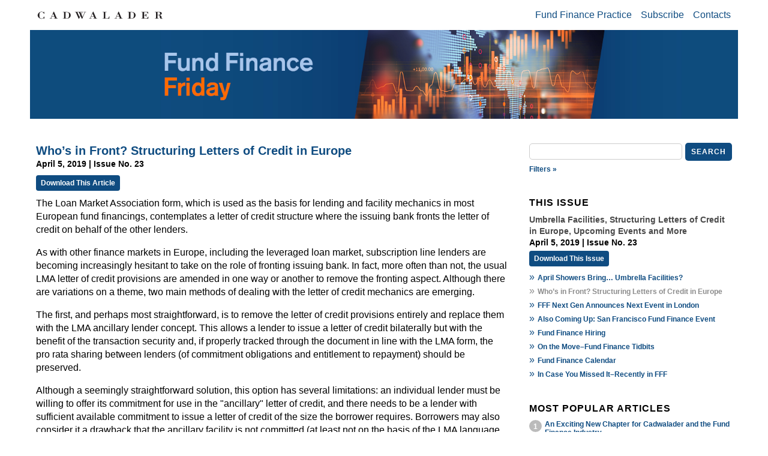

--- FILE ---
content_type: text/html; charset=UTF-8
request_url: https://www.cadwalader.com/fund-finance-friday/?eid=200&nid=30
body_size: 56802
content:
<!DOCTYPE html PUBLIC "-//W3C//DTD XHTML 1.0 Transitional//EN"
        "http://www.w3.org/TR/xhtml1/DTD/xhtml1-transitional.dtd">
<html xmlns="http://www.w3.org/1999/xhtml" lang="en">
<head>
    <link rel="icon" type="image/x-icon" href="/img/favicon/favicon.ico">
    <meta http-equiv="Content-Type" content="text/html; charset=utf-8"/>
    <meta name="viewport" content="width=device-width, initial-scale=1.0, user-scalable=yes">
    <meta http-equiv="Cache-Control" content="no-store"/>
    <link rel="stylesheet" type="text/css"
          href="https://www.cadwalader.com/fund-finance-friday/includes/responsive.css?rnd=927">
    <link rel="stylesheet" type="text/css"
          href="https://www.cadwalader.com/fund-finance-friday/includes/jquery-ui-1.13.2/jquery-ui.css?rnd=83">
    <script type="text/javascript" src="https://www.cadwalader.com/fund-finance-friday/includes/jquery-3.7.1.min.js"></script>
    <script type="text/javascript" src="https://www.cadwalader.com/fund-finance-friday/includes/jquery-ui-1.13.2/jquery-ui.js"></script>
    <script type="text/javascript" src="https://www.cadwalader.com/fund-finance-friday/includes/jquery.stickybits.js"></script>
    <script type="text/javascript" src="https://www.cadwalader.com/fund-finance-friday/includes/script.js"></script>
    <title>Who’s in Front? Structuring Letters of Credit in Europe | April 5, 2019 | Issue No. 23 | Fund Finance Friday</title>
</head>
<body>
<div class="container">
    <div class="floatingBar ">
        <div class="toolbar">
            <a href="https://www.cadwalader.com" target="_blank"
               class="CWTLogoLink ">
                <img src="https://www.cadwalader.com/fund-finance-friday/images/CWT-S.svg" class="CWTlogoImg" alt="Cadwalader Logo"/></a>
            <div id="homeButton" class="homeButton pdfcrowd-remove fadedOut">
                <a href="https://www.cadwalader.com/fund-finance-friday/index.php" target="_self" alt="Home"><img
                            src="https://www.cadwalader.com/fund-finance-friday/images/home_24dp_1F1F1F_FILL0_wght300_GRAD0_opsz24-DarkBlue.svg"
                            class="smalllogoImg"
                            alt="Home image"
                            onmouseover="this.src='https://www.cadwalader.com/fund-finance-friday/images/home_24dp_1F1F1F_FILL0_wght300_GRAD0_opsz24-Blue.svg';"
                            onmouseout="this.src='https://www.cadwalader.com/fund-finance-friday/images/home_24dp_1F1F1F_FILL0_wght300_GRAD0_opsz24-DarkBlue.svg';"/></a>
            </div>
            <div class="menuElementsContainer pdfcrowd-remove">
                <div id="menuButton" class="menuButton pdfcrowd-remove">MENU
                    <div class="popupMenu">
                        <ul>
                            <li><a href="https://www.cadwalader.com/practice/fund-finance" target="_blank">Fund
                                    Finance Practice</a></li>
                            <li>
                                <a href="mailto:fund-finance-friday@cwt.com?subject=Please subscribe me to Fund Finance Friday&body=Thanks for subscribing! We would appreciate it if you would include your email signature or basic contact information. –Fund Finance Friday">Subscribe</a>
                            </li>
                            <li><a href="https://www.cadwalader.com/fund-finance-friday/contacts.php" target="_self">Contacts</a></li>
                        </ul>
                    </div>
                </div>
                <div class="popupBackground pdfcrowd-remove"></div>
                <div class="menuContainer pdfcrowd-remove">
                    <ul>
                        <li><a href="https://www.cadwalader.com/practice/fund-finance" target="_blank">Fund Finance
                                Practice</a></li>
                        <li>
                            <a href="mailto:fund-finance-friday@cwt.com?subject=Please subscribe me to Fund Finance Friday&body=Thanks for subscribing!%0d%0a%0d%0aWe would appreciate it if you would include your email signature or basic contact information.%0d%0a–Fund Finance Friday">Subscribe</a>
                        </li>
                        <li><a href="https://www.cadwalader.com/fund-finance-friday/contacts.php" target="_self">Contacts</a></li>
                    </ul>
                </div>
            </div>
            <div class="topSearchBarContainer pdfcrowd-remove fadedOut">
                <form name="searchForm" id="SearchForm">
                    <div class="searchBoxContainer">
                        <div class="filterIcon">Filters »</div>
                        <input type="hidden" name="meta" value="">
                        <input type="text" name="search" class="searchBox" value=""
                               placeholder="">
                        <!--                    <img src="./images/searchIcon.jpg" class="searchIcon" onclick="$('#sideSearchForm').submit();">-->
                        <div class="searchButton">Search</div>
                    </div>

                    <div class="addFilterSelectionContainer top hidden">

                        <div class="searchSection">Categories</div>
                        <div class="metadataNameContainer">
                                                            <div class="metadataName "
                                     categoryid="4" title="Click to Add/Remove">
                                    Fund Finance Hiring                                </div>
                                                            <div class="metadataName "
                                     categoryid="6" title="Click to Add/Remove">
                                    Industry Conversations                                </div>
                                                            <div class="metadataName "
                                     categoryid="3" title="Click to Add/Remove">
                                    On the Move                                </div>
                                                            <div class="metadataName "
                                     categoryid="1" title="Click to Add/Remove">
                                    Outside the Lines                                </div>
                                                            <div class="metadataName "
                                     categoryid="2" title="Click to Add/Remove">
                                    Player Profile                                </div>
                                                    </div>
                        <div class="searchSection">Date</div>
                        <div class="dateRange">
                            <input type="text" id="topFrom" class="dateSelector"
                                   value="" name="from" placeholder="Start">
                            <input type="text" id="topTo" class="dateSelector" value=""
                                   name="to" placeholder="End">
                        </div>
                        <div class="searchSection">Contributor</div>
                        <div class="contributors">
                            <select class="contributorSelect" name="contributor">
                                <option value="">None</option>
                                <option value="95">Anderson, Hugh</option><option value="145">Bagby, Ingrid </option><option value="212">Ballard, Jordan</option><option value="125">Barreras, Bryan </option><option value="225">Bartlett, Maurine</option><option value="132">Barton , Caroline </option><option value="116">Batterson, Angie </option><option value="184">Beach, Joseph</option><option value="90">Bolingbroke , Michelle</option><option value="140">Borgeson, Kathryn</option><option value="190">Botting, Alexander</option><option value="135">Boyle, Finnbahr </option><option value="205">Brose, Jon</option><option value="46">Bruno, Chelsea</option><option value="149">Bumgardner, Susan</option><option value="143">Byrne-Leitch, Jonathan</option><option value="49">Calves, Patrick </option><option value="64">Castellanos, Kristin</option><option value="74">Cheng, Fiona </option><option value="115">Chung, Danyeale </option><option value="44">Clardy , Katie</option><option value="195">Collins, Alexander</option><option value="6">Cross, Jeremy</option><option value="223">Culver, Kayla</option><option value="118">Damianova , Assia</option><option value="126">Davies, Spencer </option><option value="158">de Wet, Johan </option><option value="155">Dennis, Morgan</option><option value="194">Dillon, Ian</option><option value="185">Donnelly, John</option><option value="217">Dunmore, Lydia</option><option value="199">Dunphy, Shereagh</option><option value="82">D’Angelo, Dr. Nuncio</option><option value="94">Edelboim, Leah</option><option value="119">Farquhar, Sarah</option><option value="92">Fischer, Doug </option><option value="5">Flaherty, Ashley</option><option value="121">Flaherty, Ashley</option><option value="218">Foote, Patrick</option><option value="50">Foster, Brian</option><option value="31">Frazier, James</option><option value="112">Galletly, Sara</option><option value="85">Galvin, Turlough</option><option value="80">Gaudin , James</option><option value="75">Gay, Iulia</option><option value="114">Gee, Ryan</option><option value="159">Gilkes, Philippa</option><option value="131">Gonzalez , Michael </option><option value="87">Hajili, Amira</option><option value="147">Hays, Evan</option><option value="81">Healy, Daniel</option><option value="128">Healy, Daniel</option><option value="98">Heinicke, James</option><option value="123">Hessel, Jason</option><option value="8">Hicks, Tim</option><option value="207">Hobden , Ben</option><option value="177">Horn, Christopher</option><option value="113">Howie, Finn</option><option value="103">Hubbard, Michael</option><option value="73">James, Ben</option><option value="76">Jimenez Lunz, Michel</option><option value="133">Johnson, Michael</option><option value="56">Johnston, Jeff</option><option value="196">Jones, Bronwen</option><option value="129">Jubin, Gregg </option><option value="171">Kalani, Osho</option><option value="203">Kapellidis, Stefanos</option><option value="178">Karp, Andrew</option><option value="105">Kaup , Anastasia</option><option value="86">Keating, Alan </option><option value="170">Kettmer, Brian</option><option value="152">Kinnes, Andrew</option><option value="216">Kinsley, James</option><option value="154">Kurpis, Brian</option><option value="53">Kwei, Annabella</option><option value="220">Lagrange, Alastair </option><option value="107">Larson, Christian</option><option value="69">Last, Alex</option><option value="70">Lawrenson, Simon</option><option value="157">Leverone, Ryan B.</option><option value="18">Lindsay, Trent</option><option value="110">Loncar, Ivan</option><option value="198">Lynch, Conor</option><option value="163">Lynch, Kevin</option><option value="192">Lynch, Michael</option><option value="151">MacLeod, Roderick</option><option value="221">Maharaj, Ramesh</option><option value="97">Mansi, Richard</option><option value="167">Mansi, Richard</option><option value="4">Mascia, Michael</option><option value="71">Mbayi, Michael</option><option value="161">McBean, Siobhan</option><option value="38">McClean, Rob</option><option value="138">McDermott, Chris</option><option value="175">McDonnell, James</option><option value="22">McShane, Katie</option><option value="111">Meade, Daniel</option><option value="72">Mehmood, Jamie</option><option value="67">Meigh, Tina</option><option value="137">Miller, Farrah</option><option value="109">Miller, Jed</option><option value="7">Misson, Wes</option><option value="39">Mitra, Nick</option><option value="188">Molloy, Vanessa</option><option value="166">Molnar, Agnes</option><option value="96">Molnar, Dr. Agnes </option><option value="62">Montgomery, Chris</option><option value="224">Mulligan, Brian</option><option value="201">Murning, Douglas</option><option value="214">Murphy, Gearoid</option><option value="37">Murray, Paul</option><option value="99">Nader, Jad</option><option value="26">Nagle, Jeffrey</option><option value="66">Newell, Mike</option><option value="59">O'Connor, Michael </option><option value="25">Oosterhouse, Kurt </option><option value="84">O’Donovan, Donal </option><option value="197">O’Hanlon, Anthony</option><option value="83">O’Neill, Jodie </option><option value="47">Papa, Lana</option><option value="150">Patrick, Hamish</option><option value="20">Pelling, George</option><option value="27">Pierce, Kenneth R.</option><option value="91">Pilcher, Carla </option><option value="141">Polonsky, Joseph</option><option value="156">Polston, Tara</option><option value="211">Prentice, Alix</option><option value="43">Pullinger, Georgina</option><option value="165">Pullinger, Georgina</option><option value="55">Puri, Natasha</option><option value="176">Puri, Natasha</option><option value="206">Quinn, Pat</option><option value="209">Quirolo, David</option><option value="162">Rayner, Ben</option><option value="134">Ridge, Michelle</option><option value="52">Roman, Danielle</option><option value="215">Ryan, Triona</option><option value="54">Schult, Alexa</option><option value="181">Shiren, Nick</option><option value="164">Simpson, Alexandra</option><option value="204">Smith, Lincoln</option><option value="58">Smith, Rory </option><option value="182">Spanheimer, Nathan</option><option value="93">Stackhouse, Chad</option><option value="36">Stanton, Rachel</option><option value="17">Starr, Eric</option><option value="139">Stempler, Matthew</option><option value="60">Stenson, Derek</option><option value="120">Stewart, Mary-Carter </option><option value="179">Stewart, Olivia</option><option value="79">Stromfeld, Lary</option><option value="213">Tait, Lisa</option><option value="169">Talley, Clay</option><option value="51">Tan, Calvin</option><option value="78">Tedeschi, Chuck</option><option value="210">Tobias, Daniel</option><option value="187">Tunstall, Mercedes Kelley</option><option value="100">Tuohy, Tommy </option><option value="10">van Heerden, Chris</option><option value="122">Velez, Karina</option><option value="174">Vojtko, Martin</option><option value="101">von Finckenhagen, Catharina</option><option value="186">Walker, Skyler</option><option value="200">Wall, Liam</option><option value="193">Ward, Mary</option><option value="146">Waxman, Eric G. </option><option value="89">Wheelahan, Richard</option><option value="57">Wiese, Ian </option><option value="144">Winton, Appolina</option><option value="42">Wisdom, Anna-Lise</option><option value="68">Woodcock, Alexandra</option><option value="219">Woodcock, Alexandra</option><option value="202">Worth, Matt</option><option value="222">Worthington, Eric</option><option value="63">Zeidner , Joe</option><option value="191">Zonca, Massimiliano della </option>                            </select>
                        </div>
                        <div class="addFiltersTools">
                            <div class="button floatLeft filtersToolsClose">Close</div>
                            <div class="button floatLeft filterMetaDataClear">Clear</div>
                            <div class="button floatRight filterMetaDataApply">Apply</div>
                        </div>
                    </div>
                </form>
            </div>
        </div>
    </div>
    <div class="newsletterHeader ">
                    <a href="https://www.cadwalader.com/fund-finance-friday/index.php" target="_self">
                <img src="https://www.cadwalader.com/fund-finance-friday/images/25.0728.01-Web-Banner_Fund Finance Friday_772x200.jpg"
                     class="logoImg small" alt="Fund Finance Friday banner"/>
                <img src="https://www.cadwalader.com/fund-finance-friday/images/25.0728.01-Web-Banner_Fund Finance Friday_1200x200.jpg"
                     class="logoImg size-1200" alt="Fund Finance Friday banner"/>
                <img src="https://www.cadwalader.com/fund-finance-friday/images/25.0728.01-Web-Banner_Fund Finance Friday_1600x200.jpg"
                     class="logoImg big" alt="Fund Finance Friday banner"/>
            </a>
            </div>
    <div class="searchBarContainer pdfcrowd-remove">
        <form name="searchForm" id="SearchForm">
            <div>
                <input type="hidden" name="meta" value="">
                <input type="text" name="search" class="searchBox" value="" placeholder="">
                <!--                    <img src="./images/searchIcon.jpg" class="searchIcon">-->
                <div class="searchButton">Search</div>
            </div>
            <div>
                <div class="filterIcon">Filters »</div>
            </div>


            <div class="addFilterSelectionContainer middle hidden">

                <div class="searchSection">Categories</div>
                <div class="metadataNameContainer">
                                            <div class="metadataName "
                             categoryid="4" title="Click to Add/Remove">
                            Fund Finance Hiring                        </div>
                                            <div class="metadataName "
                             categoryid="6" title="Click to Add/Remove">
                            Industry Conversations                        </div>
                                            <div class="metadataName "
                             categoryid="3" title="Click to Add/Remove">
                            On the Move                        </div>
                                            <div class="metadataName "
                             categoryid="1" title="Click to Add/Remove">
                            Outside the Lines                        </div>
                                            <div class="metadataName "
                             categoryid="2" title="Click to Add/Remove">
                            Player Profile                        </div>
                                    </div>
                <div class="searchSection">Date</div>
                <div class="dateRange">
                    <input type="text" id="midFrom" class="dateSelector" value=""
                           name="from" placeholder="Start">
                    <input type="text" id="midTo" class="dateSelector" value="" name="to"
                           placeholder="End">
                </div>
                <div class="searchSection">Contributor</div>
                <div class="contributors">
                    <select class="contributorSelect" name="contributor">
                        <option value="">None</option>
                        <option value="95">Anderson, Hugh</option><option value="145">Bagby, Ingrid </option><option value="212">Ballard, Jordan</option><option value="125">Barreras, Bryan </option><option value="225">Bartlett, Maurine</option><option value="132">Barton , Caroline </option><option value="116">Batterson, Angie </option><option value="184">Beach, Joseph</option><option value="90">Bolingbroke , Michelle</option><option value="140">Borgeson, Kathryn</option><option value="190">Botting, Alexander</option><option value="135">Boyle, Finnbahr </option><option value="205">Brose, Jon</option><option value="46">Bruno, Chelsea</option><option value="149">Bumgardner, Susan</option><option value="143">Byrne-Leitch, Jonathan</option><option value="49">Calves, Patrick </option><option value="64">Castellanos, Kristin</option><option value="74">Cheng, Fiona </option><option value="115">Chung, Danyeale </option><option value="44">Clardy , Katie</option><option value="195">Collins, Alexander</option><option value="6">Cross, Jeremy</option><option value="223">Culver, Kayla</option><option value="118">Damianova , Assia</option><option value="126">Davies, Spencer </option><option value="158">de Wet, Johan </option><option value="155">Dennis, Morgan</option><option value="194">Dillon, Ian</option><option value="185">Donnelly, John</option><option value="217">Dunmore, Lydia</option><option value="199">Dunphy, Shereagh</option><option value="82">D’Angelo, Dr. Nuncio</option><option value="94">Edelboim, Leah</option><option value="119">Farquhar, Sarah</option><option value="92">Fischer, Doug </option><option value="5">Flaherty, Ashley</option><option value="121">Flaherty, Ashley</option><option value="218">Foote, Patrick</option><option value="50">Foster, Brian</option><option value="31">Frazier, James</option><option value="112">Galletly, Sara</option><option value="85">Galvin, Turlough</option><option value="80">Gaudin , James</option><option value="75">Gay, Iulia</option><option value="114">Gee, Ryan</option><option value="159">Gilkes, Philippa</option><option value="131">Gonzalez , Michael </option><option value="87">Hajili, Amira</option><option value="147">Hays, Evan</option><option value="81">Healy, Daniel</option><option value="128">Healy, Daniel</option><option value="98">Heinicke, James</option><option value="123">Hessel, Jason</option><option value="8">Hicks, Tim</option><option value="207">Hobden , Ben</option><option value="177">Horn, Christopher</option><option value="113">Howie, Finn</option><option value="103">Hubbard, Michael</option><option value="73">James, Ben</option><option value="76">Jimenez Lunz, Michel</option><option value="133">Johnson, Michael</option><option value="56">Johnston, Jeff</option><option value="196">Jones, Bronwen</option><option value="129">Jubin, Gregg </option><option value="171">Kalani, Osho</option><option value="203">Kapellidis, Stefanos</option><option value="178">Karp, Andrew</option><option value="105">Kaup , Anastasia</option><option value="86">Keating, Alan </option><option value="170">Kettmer, Brian</option><option value="152">Kinnes, Andrew</option><option value="216">Kinsley, James</option><option value="154">Kurpis, Brian</option><option value="53">Kwei, Annabella</option><option value="220">Lagrange, Alastair </option><option value="107">Larson, Christian</option><option value="69">Last, Alex</option><option value="70">Lawrenson, Simon</option><option value="157">Leverone, Ryan B.</option><option value="18">Lindsay, Trent</option><option value="110">Loncar, Ivan</option><option value="198">Lynch, Conor</option><option value="163">Lynch, Kevin</option><option value="192">Lynch, Michael</option><option value="151">MacLeod, Roderick</option><option value="221">Maharaj, Ramesh</option><option value="97">Mansi, Richard</option><option value="167">Mansi, Richard</option><option value="4">Mascia, Michael</option><option value="71">Mbayi, Michael</option><option value="161">McBean, Siobhan</option><option value="38">McClean, Rob</option><option value="138">McDermott, Chris</option><option value="175">McDonnell, James</option><option value="22">McShane, Katie</option><option value="111">Meade, Daniel</option><option value="72">Mehmood, Jamie</option><option value="67">Meigh, Tina</option><option value="137">Miller, Farrah</option><option value="109">Miller, Jed</option><option value="7">Misson, Wes</option><option value="39">Mitra, Nick</option><option value="188">Molloy, Vanessa</option><option value="166">Molnar, Agnes</option><option value="96">Molnar, Dr. Agnes </option><option value="62">Montgomery, Chris</option><option value="224">Mulligan, Brian</option><option value="201">Murning, Douglas</option><option value="214">Murphy, Gearoid</option><option value="37">Murray, Paul</option><option value="99">Nader, Jad</option><option value="26">Nagle, Jeffrey</option><option value="66">Newell, Mike</option><option value="59">O'Connor, Michael </option><option value="25">Oosterhouse, Kurt </option><option value="84">O’Donovan, Donal </option><option value="197">O’Hanlon, Anthony</option><option value="83">O’Neill, Jodie </option><option value="47">Papa, Lana</option><option value="150">Patrick, Hamish</option><option value="20">Pelling, George</option><option value="27">Pierce, Kenneth R.</option><option value="91">Pilcher, Carla </option><option value="141">Polonsky, Joseph</option><option value="156">Polston, Tara</option><option value="211">Prentice, Alix</option><option value="43">Pullinger, Georgina</option><option value="165">Pullinger, Georgina</option><option value="55">Puri, Natasha</option><option value="176">Puri, Natasha</option><option value="206">Quinn, Pat</option><option value="209">Quirolo, David</option><option value="162">Rayner, Ben</option><option value="134">Ridge, Michelle</option><option value="52">Roman, Danielle</option><option value="215">Ryan, Triona</option><option value="54">Schult, Alexa</option><option value="181">Shiren, Nick</option><option value="164">Simpson, Alexandra</option><option value="204">Smith, Lincoln</option><option value="58">Smith, Rory </option><option value="182">Spanheimer, Nathan</option><option value="93">Stackhouse, Chad</option><option value="36">Stanton, Rachel</option><option value="17">Starr, Eric</option><option value="139">Stempler, Matthew</option><option value="60">Stenson, Derek</option><option value="120">Stewart, Mary-Carter </option><option value="179">Stewart, Olivia</option><option value="79">Stromfeld, Lary</option><option value="213">Tait, Lisa</option><option value="169">Talley, Clay</option><option value="51">Tan, Calvin</option><option value="78">Tedeschi, Chuck</option><option value="210">Tobias, Daniel</option><option value="187">Tunstall, Mercedes Kelley</option><option value="100">Tuohy, Tommy </option><option value="10">van Heerden, Chris</option><option value="122">Velez, Karina</option><option value="174">Vojtko, Martin</option><option value="101">von Finckenhagen, Catharina</option><option value="186">Walker, Skyler</option><option value="200">Wall, Liam</option><option value="193">Ward, Mary</option><option value="146">Waxman, Eric G. </option><option value="89">Wheelahan, Richard</option><option value="57">Wiese, Ian </option><option value="144">Winton, Appolina</option><option value="42">Wisdom, Anna-Lise</option><option value="68">Woodcock, Alexandra</option><option value="219">Woodcock, Alexandra</option><option value="202">Worth, Matt</option><option value="222">Worthington, Eric</option><option value="63">Zeidner , Joe</option><option value="191">Zonca, Massimiliano della </option>                    </select>
                </div>
                <div class="addFiltersTools">
                    <div class="button floatLeft filtersToolsClose">Close</div>
                    <div class="button floatLeft filterMetaDataClear">Clear</div>
                    <div class="button floatRight filterMetaDataApply">Apply</div>
                </div>
            </div>
            <div class="metaDataFilter">
                            </div>
        </form>
    </div><div class="leftColumn">
    <div class="newslettersContainer">
                        <div class="newsletterContainer">
                    <div class="content removeTopBorder">
                                                        <div class="entry entryView">
                                    <a id="200"></a>
                                    <div class="entryTitle">Who’s in Front? Structuring Letters of Credit in Europe</div>
                                    
                                    <div class="newsletterDate">
                                        April 5, 2019 | Issue No. 23                                    </div>
                                    <div class="pdfDownload pdfcrowd-remove">
                                        <a href="/fund-finance-friday/getPDF.php?eid=200&nid=30"
                                           class="pdfDownloadLink pdfcrowd-remove">Download This Article</a>
                                    </div>
                                                                        <div>                                            <div class="entryContent">
                                                <p>The Loan Market Association form, which is used as the basis for lending and facility mechanics in most European fund financings, contemplates a letter of credit structure where the issuing bank fronts the letter of credit on behalf of the other lenders.</p>
<p>As with other finance markets in Europe, including the leveraged loan market, subscription line lenders are becoming increasingly hesitant to take on the role of fronting issuing bank. In fact, more often than not, the usual LMA letter of credit provisions are amended in one way or another to remove the fronting aspect. Although there are variations on a theme, two main methods of dealing with the letter of credit mechanics are emerging.</p>
<p>The first, and perhaps most straightforward, is to remove the letter of credit provisions entirely and replace them with the LMA ancillary lender concept. This allows a lender to issue a letter of credit bilaterally but with the benefit of the transaction security and, if properly tracked through the document in line with the LMA form, the pro rata sharing between lenders (of commitment obligations and entitlement to repayment) should be preserved.</p>
<p>Although a seemingly straightforward solution, this option has several limitations: an individual lender must be willing to offer its commitment for use in the "ancillary" letter of credit, and there needs to be a lender with sufficient available commitment to issue a letter of credit of the size the borrower requires. Borrowers may also consider it a drawback that the ancillary facility is not committed (at least not on the basis of the LMA language, though this can be adjusted).</p>
<p>The second option that has emerged (which is where we see more variation) is to establish a structure where the day-one (or original) issuing bank issues a single letter of credit with a schedule annexing the participations of the various lenders in the letter of credit. The letter of credit provides that, although issued by the original issuing bank, recourse to the issuing bank is limited to the amount specified in the schedule and that the beneficiary must separately claim from the other lenders in the amounts set out in the schedule.</p>
<p>Again, at least from the lender perspective, this seems a straightforward solution but it also has limitations and, if not properly drafted, can cause issues with the pro rata sharing mechanics. For example, either appropriate adjustments need to be made to the pro rata mechanics or each lender must agree to be an issuing bank and participate in the letter of credit on a proportionate basis.</p>
<p>Issues also arise with respect to the ability to regulate a beneficiary making a claim against some but not all of the lenders and with lender transfers during the term of the letter of credit (which may require the letter of credit to be re-issued with an updated schedule of lender participations). Some lenders, when acting as the original issuing bank, also require exculpatory provisions from the other lenders regarding the beneficiary and underlying transaction to which the letter of credit relates.</p>
<p>A variation on the second method is to have each lender issue its own letter of credit for the amount of its participation, which can solve some of the lender-side issues but at the same time exacerbates others, particularly the risk of a beneficiary claiming against some but not all lenders. It also requires a beneficiary to be willing to receive a number of separate LCs, which borrowers and beneficiaries may find unappealing.</p>
<p>In the absence of a clear alternative to the LMA provisions, there are often variations on these two options, but the key themes of any structure should be that (i) there is no actual or quasi-fronting (for example, quasi-fronting can sometimes arise in the context of the "deemed loan" mechanic seen in some documents) and (ii) pro rata sharing must be preserved or appropriately addressed in the facility mechanics.</p>
                                            </div>

                                            </div>                                </div>
                                                </div>
                    <div id="paging" class="pagingNavigation pdfcrowd-remove">
                                                    <p><a href="?eid=203&nid=30" title="Previous Entry">« Previous Entry</a> | <a href="?eid=205&nid=30" title="Next Entry">Next Entry »</a></p>
                                            </div>
                </div>
                    </div>
</div>
<div class="rightColumn pdfcrowd-remove" id="rightColumn">
  <div class="sideSearchBarContainer" >
        <form name="searchForm" id="sideSearchForm">
      <div class="searchBoxContainer">
                                <input type="hidden" name="meta" value="">
                <input type="text" name="search" class="searchBox" value="" placeholder="">
        <!--                    <img src="./images/searchIcon.jpg" class="searchIcon" onclick="$('#sideSearchForm').submit();">-->
                <div class="searchButton">Search</div>
      </div>
      <div>
        <div class="filterIcon">Filters »</div>
      </div>
    <div class="addFilterSelectionContainer side hidden">

      <div class="searchSection">Categories</div>
      <div class="metadataNameContainer">
                                <div class="metadataName "
                             categoryID="4" title="Click to Add/Remove">
            Fund Finance Hiring          </div>
                                <div class="metadataName "
                             categoryID="6" title="Click to Add/Remove">
            Industry Conversations          </div>
                                <div class="metadataName "
                             categoryID="3" title="Click to Add/Remove">
            On the Move          </div>
                                <div class="metadataName "
                             categoryID="1" title="Click to Add/Remove">
            Outside the Lines          </div>
                                <div class="metadataName "
                             categoryID="2" title="Click to Add/Remove">
            Player Profile          </div>
              </div>
      <div class="searchSection">Date</div>
      <div class="dateRange">
                    <input type="text" id="sideFrom" class="dateSelector" value=""
                           name="from" placeholder="Start">
                    <input type="text" id="sideTo" class="dateSelector" value="" name="to"
                           placeholder="End">
      </div>
      <div class="searchSection">Contributor</div>
      <div class="contributors">
                    <select class="contributorSelect" name="contributor">
          <option value="">None</option>
          <option value="95">Anderson, Hugh</option><option value="145">Bagby, Ingrid </option><option value="212">Ballard, Jordan</option><option value="125">Barreras, Bryan </option><option value="225">Bartlett, Maurine</option><option value="132">Barton , Caroline </option><option value="116">Batterson, Angie </option><option value="184">Beach, Joseph</option><option value="90">Bolingbroke , Michelle</option><option value="140">Borgeson, Kathryn</option><option value="190">Botting, Alexander</option><option value="135">Boyle, Finnbahr </option><option value="205">Brose, Jon</option><option value="46">Bruno, Chelsea</option><option value="149">Bumgardner, Susan</option><option value="143">Byrne-Leitch, Jonathan</option><option value="49">Calves, Patrick </option><option value="64">Castellanos, Kristin</option><option value="74">Cheng, Fiona </option><option value="115">Chung, Danyeale </option><option value="44">Clardy , Katie</option><option value="195">Collins, Alexander</option><option value="6">Cross, Jeremy</option><option value="223">Culver, Kayla</option><option value="118">Damianova , Assia</option><option value="126">Davies, Spencer </option><option value="158">de Wet, Johan </option><option value="155">Dennis, Morgan</option><option value="194">Dillon, Ian</option><option value="185">Donnelly, John</option><option value="217">Dunmore, Lydia</option><option value="199">Dunphy, Shereagh</option><option value="82">D’Angelo, Dr. Nuncio</option><option value="94">Edelboim, Leah</option><option value="119">Farquhar, Sarah</option><option value="92">Fischer, Doug </option><option value="5">Flaherty, Ashley</option><option value="121">Flaherty, Ashley</option><option value="218">Foote, Patrick</option><option value="50">Foster, Brian</option><option value="31">Frazier, James</option><option value="112">Galletly, Sara</option><option value="85">Galvin, Turlough</option><option value="80">Gaudin , James</option><option value="75">Gay, Iulia</option><option value="114">Gee, Ryan</option><option value="159">Gilkes, Philippa</option><option value="131">Gonzalez , Michael </option><option value="87">Hajili, Amira</option><option value="147">Hays, Evan</option><option value="81">Healy, Daniel</option><option value="128">Healy, Daniel</option><option value="98">Heinicke, James</option><option value="123">Hessel, Jason</option><option value="8">Hicks, Tim</option><option value="207">Hobden , Ben</option><option value="177">Horn, Christopher</option><option value="113">Howie, Finn</option><option value="103">Hubbard, Michael</option><option value="73">James, Ben</option><option value="76">Jimenez Lunz, Michel</option><option value="133">Johnson, Michael</option><option value="56">Johnston, Jeff</option><option value="196">Jones, Bronwen</option><option value="129">Jubin, Gregg </option><option value="171">Kalani, Osho</option><option value="203">Kapellidis, Stefanos</option><option value="178">Karp, Andrew</option><option value="105">Kaup , Anastasia</option><option value="86">Keating, Alan </option><option value="170">Kettmer, Brian</option><option value="152">Kinnes, Andrew</option><option value="216">Kinsley, James</option><option value="154">Kurpis, Brian</option><option value="53">Kwei, Annabella</option><option value="220">Lagrange, Alastair </option><option value="107">Larson, Christian</option><option value="69">Last, Alex</option><option value="70">Lawrenson, Simon</option><option value="157">Leverone, Ryan B.</option><option value="18">Lindsay, Trent</option><option value="110">Loncar, Ivan</option><option value="198">Lynch, Conor</option><option value="163">Lynch, Kevin</option><option value="192">Lynch, Michael</option><option value="151">MacLeod, Roderick</option><option value="221">Maharaj, Ramesh</option><option value="97">Mansi, Richard</option><option value="167">Mansi, Richard</option><option value="4">Mascia, Michael</option><option value="71">Mbayi, Michael</option><option value="161">McBean, Siobhan</option><option value="38">McClean, Rob</option><option value="138">McDermott, Chris</option><option value="175">McDonnell, James</option><option value="22">McShane, Katie</option><option value="111">Meade, Daniel</option><option value="72">Mehmood, Jamie</option><option value="67">Meigh, Tina</option><option value="137">Miller, Farrah</option><option value="109">Miller, Jed</option><option value="7">Misson, Wes</option><option value="39">Mitra, Nick</option><option value="188">Molloy, Vanessa</option><option value="166">Molnar, Agnes</option><option value="96">Molnar, Dr. Agnes </option><option value="62">Montgomery, Chris</option><option value="224">Mulligan, Brian</option><option value="201">Murning, Douglas</option><option value="214">Murphy, Gearoid</option><option value="37">Murray, Paul</option><option value="99">Nader, Jad</option><option value="26">Nagle, Jeffrey</option><option value="66">Newell, Mike</option><option value="59">O'Connor, Michael </option><option value="25">Oosterhouse, Kurt </option><option value="84">O’Donovan, Donal </option><option value="197">O’Hanlon, Anthony</option><option value="83">O’Neill, Jodie </option><option value="47">Papa, Lana</option><option value="150">Patrick, Hamish</option><option value="20">Pelling, George</option><option value="27">Pierce, Kenneth R.</option><option value="91">Pilcher, Carla </option><option value="141">Polonsky, Joseph</option><option value="156">Polston, Tara</option><option value="211">Prentice, Alix</option><option value="43">Pullinger, Georgina</option><option value="165">Pullinger, Georgina</option><option value="55">Puri, Natasha</option><option value="176">Puri, Natasha</option><option value="206">Quinn, Pat</option><option value="209">Quirolo, David</option><option value="162">Rayner, Ben</option><option value="134">Ridge, Michelle</option><option value="52">Roman, Danielle</option><option value="215">Ryan, Triona</option><option value="54">Schult, Alexa</option><option value="181">Shiren, Nick</option><option value="164">Simpson, Alexandra</option><option value="204">Smith, Lincoln</option><option value="58">Smith, Rory </option><option value="182">Spanheimer, Nathan</option><option value="93">Stackhouse, Chad</option><option value="36">Stanton, Rachel</option><option value="17">Starr, Eric</option><option value="139">Stempler, Matthew</option><option value="60">Stenson, Derek</option><option value="120">Stewart, Mary-Carter </option><option value="179">Stewart, Olivia</option><option value="79">Stromfeld, Lary</option><option value="213">Tait, Lisa</option><option value="169">Talley, Clay</option><option value="51">Tan, Calvin</option><option value="78">Tedeschi, Chuck</option><option value="210">Tobias, Daniel</option><option value="187">Tunstall, Mercedes Kelley</option><option value="100">Tuohy, Tommy </option><option value="10">van Heerden, Chris</option><option value="122">Velez, Karina</option><option value="174">Vojtko, Martin</option><option value="101">von Finckenhagen, Catharina</option><option value="186">Walker, Skyler</option><option value="200">Wall, Liam</option><option value="193">Ward, Mary</option><option value="146">Waxman, Eric G. </option><option value="89">Wheelahan, Richard</option><option value="57">Wiese, Ian </option><option value="144">Winton, Appolina</option><option value="42">Wisdom, Anna-Lise</option><option value="68">Woodcock, Alexandra</option><option value="219">Woodcock, Alexandra</option><option value="202">Worth, Matt</option><option value="222">Worthington, Eric</option><option value="63">Zeidner , Joe</option><option value="191">Zonca, Massimiliano della </option>        </select>
      </div>
      <div class="addFiltersTools">
                    <div class="button floatLeft filtersToolsClose">Close</div>
                    <div class="button floatLeft filterMetaDataClear">Clear</div>
                    <div class="button floatRight filterMetaDataApply">Apply</div>
      </div>
    </div>
    <div class="metaDataFilter">
          </div>
        </form>
  </div>
      <div class="tocContainer">
      <h3>This Issue</h3>
      <div class="newsletterItem">
        <div class="newsletterTitle">
          Umbrella Facilities, Structuring Letters of Credit in Europe, Upcoming Events and More        </div>
        <div class="newsletterDate">
          April 5, 2019 | Issue No. 23        </div>
      </div>
      <div class="pdfDownload pdfcrowd-remove">
                <a href="https://www.cadwalader.com/fund-finance-friday/getPDF.php?nid=30"
                   class="pdfDownloadLink">Download This Issue</a>
      </div>
      <div class="tocListContainer">
        <div class="tocLinkRow"><div class="tocLinkHeader">»</div><div class="tocLink"><a href="index.php?eid=203&nid=30">April Showers Bring… Umbrella Facilities? </a></div></div><div class="tocLinkRow"><div class="tocLinkHeader current">»</div><div class="tocLink current">Who’s in Front? Structuring Letters of Credit in Europe</div></div><div class="tocLinkRow"><div class="tocLinkHeader">»</div><div class="tocLink"><a href="index.php?eid=205&nid=30">FFF Next Gen Announces Next Event in London</a></div></div><div class="tocLinkRow"><div class="tocLinkHeader">»</div><div class="tocLink"><a href="index.php?eid=158&nid=30">Also Coming Up: San Francisco Fund Finance Event </a></div></div><div class="tocLinkRow"><div class="tocLinkHeader">»</div><div class="tocLink"><a href="index.php?eid=202&nid=30">Fund Finance Hiring</a></div></div><div class="tocLinkRow"><div class="tocLinkHeader">»</div><div class="tocLink"><a href="index.php?eid=201&nid=30">On the Move–Fund Finance Tidbits</a></div></div><div class="tocLinkRow"><div class="tocLinkHeader">»</div><div class="tocLink"><a href="index.php?eid=192&nid=30">Fund Finance Calendar</a></div></div><div class="tocLinkRow"><div class="tocLinkHeader">»</div><div class="tocLink"><a href="index.php?eid=204&nid=30">In Case You Missed It–Recently in FFF</a></div></div>      </div>
    </div>
        <div class="topEntries">
      <h3>Most Popular Articles</h3>
      <div class="topEntriesContainer">
                  <div class="topEntryRow">
            <div class="topEntryBullet">1</div>
            <div class="topEntryLink tocLink">
                            <a href="index.php?eid=2623&nid=373">
                    An Exciting New Chapter for Cadwalader and the Fund Finance Industry                 </a>
            </div>
          </div>
                  <div class="topEntryRow">
            <div class="topEntryBullet">2</div>
            <div class="topEntryLink tocLink">
                            <a href="index.php?eid=2565&nid=364">
                    In Our SMA Era                 </a>
            </div>
          </div>
                  <div class="topEntryRow">
            <div class="topEntryBullet">3</div>
            <div class="topEntryLink tocLink">
                            <a href="index.php?eid=2594&nid=368">
                    NAV Facility Valuation Challenge Rights                </a>
            </div>
          </div>
                  <div class="topEntryRow">
            <div class="topEntryBullet">4</div>
            <div class="topEntryLink tocLink">
                            <a href="index.php?eid=2592&nid=367">
                    NAV Finance Due Diligence: Current Themes From the European Market                </a>
            </div>
          </div>
                  <div class="topEntryRow">
            <div class="topEntryBullet">5</div>
            <div class="topEntryLink tocLink">
                            <a href="index.php?eid=2514&nid=359">
                    Syndication Synopsis: Overview and Considerations for Achieving a Successful Syndication                </a>
            </div>
          </div>
              </div>
            <a class="readMoreLink"
               href="https://www.cadwalader.com/fund-finance-friday/index.php"
               target="_self">All Entries »</a>
    </div>
    <div class="recentIssues">
    <h3>Recent Issues</h3>
          <div class="pdfDownload pdfcrowd-remove">
                <a href="https://www.cadwalader.com/fund-finance-friday/getPDF.php?nid=375"
                   class="pdfDownloadLink">Download Recent Issue</a>
      </div>
              <div class="newsletterItem">
        <div class="newsletterTitle">
                    <a href="index.php?eid=2636&nid=375">New Lenders in the Syndicated Mix</a>
        </div>
        <div class="newsletterDate">
          January 16, 2026        </div>
      </div>
          <div class="newsletterItem">
        <div class="newsletterTitle">
                    <a href="index.php?eid=2632&nid=374">Expansion, Elevation and the Year Ahead</a>
        </div>
        <div class="newsletterDate">
          January 9, 2026        </div>
      </div>
          <div class="newsletterItem">
        <div class="newsletterTitle">
                    <a href="index.php?eid=2626&nid=372">End of the Year, Start of What’s Coming</a>
        </div>
        <div class="newsletterDate">
          December 19, 2025        </div>
      </div>
        <a class="readMoreLink" href="https://www.cadwalader.com/fund-finance-friday/index.php?n=list" target="_self">All Issues »</a>
  </div>
  <div class="savedSearchContainer">
    <h3>Quick Links</h3>
        <div class="savedSearchItem">
      <div class="tocLinkHeader">»</div><a href="index.php?meta=-2-&" target="_self">Fund Finance Hiring</a>
    </div>

      <div class="savedSearchItem">
          <div class="tocLinkHeader">»</div>
          <a href="index.php?eid=1506&nid=198" target="_self">Primers</a>
      </div>
  </div>
  <div class="relatedPractices">
    <h3>Related Practices</h3>
          <div class="relatedPracticesItem">
        <div class="tocLinkHeader">»</div><div class="tocLink"><a href="https://www.cadwalader.com/practice/tax" target="_blank">Tax</a></div>
      </div>
          <div class="relatedPracticesItem">
        <div class="tocLinkHeader">»</div><div class="tocLink"><a href="https://www.cadwalader.com/practice/securitization-and-asset-based-finance" target="_blank">Securitization & Asset Based Finance</a></div>
      </div>
          <div class="relatedPracticesItem">
        <div class="tocLinkHeader">»</div><div class="tocLink"><a href="https://www.cadwalader.com/practice/corporate" target="_blank">Corporate</a></div>
      </div>
      </div>
</div>
<div class="bottomMobile pdfcrowd-remove">
  <div class="savedSearchContainer">
    <h3>Quick Links</h3>
          <div class="savedSearchItem">
        <div class="tocLinkHeader">»</div><a href="https://www.cadwalader.com/fund-finance-friday/index.php?eid=511&nid=70" target="_self">Fund Finance Calendar</a>
      </div>
        <div class="savedSearchItem">
      <div class="tocLinkHeader">»</div><a href="index.php?meta=-2-&" target="_self">Fund Finance Hiring</a>
    </div>
  </div>
    <div class="savedSearchItem">
        <div class="tocLinkHeader">»</div>
        <a href="index.php?eid=1506&nid=198" target="_self">Primers</a>
    </div>
      <div class="tocContainer">
      <h3>This Issue</h3>
      <div class="newsletterItem">
        <div class="newsletterTitle">
          Umbrella Facilities, Structuring Letters of Credit in Europe, Upcoming Events and More        </div>
        <div class="newsletterDate">
          April 5, 2019 | Issue No. 23        </div>
      </div>
      <div class="pdfDownload pdfcrowd-remove">
                <a href="https://www.cadwalader.com/fund-finance-friday/getPDF.php?nid=30"
                   class="pdfDownloadLink pdfcrowd-remove">Download This Issue</a>
      </div>
      <div class="tocListContainer">
        <div class="tocLinkRow"><div class="tocLinkHeader">»</div><div class="tocLink"><a href="index.php?eid=203&nid=30">April Showers Bring… Umbrella Facilities? </a></div></div><div class="tocLinkRow"><div class="tocLinkHeader current">»</div><div class="tocLink current">Who’s in Front? Structuring Letters of Credit in Europe</div></div><div class="tocLinkRow"><div class="tocLinkHeader">»</div><div class="tocLink"><a href="index.php?eid=205&nid=30">FFF Next Gen Announces Next Event in London</a></div></div><div class="tocLinkRow"><div class="tocLinkHeader">»</div><div class="tocLink"><a href="index.php?eid=158&nid=30">Also Coming Up: San Francisco Fund Finance Event </a></div></div><div class="tocLinkRow"><div class="tocLinkHeader">»</div><div class="tocLink"><a href="index.php?eid=202&nid=30">Fund Finance Hiring</a></div></div><div class="tocLinkRow"><div class="tocLinkHeader">»</div><div class="tocLink"><a href="index.php?eid=201&nid=30">On the Move–Fund Finance Tidbits</a></div></div><div class="tocLinkRow"><div class="tocLinkHeader">»</div><div class="tocLink"><a href="index.php?eid=192&nid=30">Fund Finance Calendar</a></div></div><div class="tocLinkRow"><div class="tocLinkHeader">»</div><div class="tocLink"><a href="index.php?eid=204&nid=30">In Case You Missed It–Recently in FFF</a></div></div>      </div>
    </div>
        <div class="topEntries">
      <h3>Most Popular Articles</h3>
      <div class="topEntriesContainer">
                  <div class="topEntryRow">
            <div class="topEntryBullet">1</div>
                        <div class="topEntryLink tocLink"><a
                                    href="index.php?eid=2623">An Exciting New Chapter for Cadwalader and the Fund Finance Industry </a>
                        </div>
          </div>
                  <div class="topEntryRow">
            <div class="topEntryBullet">2</div>
                        <div class="topEntryLink tocLink"><a
                                    href="index.php?eid=2565">In Our SMA Era </a>
                        </div>
          </div>
                  <div class="topEntryRow">
            <div class="topEntryBullet">3</div>
                        <div class="topEntryLink tocLink"><a
                                    href="index.php?eid=2594">NAV Facility Valuation Challenge Rights</a>
                        </div>
          </div>
                  <div class="topEntryRow">
            <div class="topEntryBullet">4</div>
                        <div class="topEntryLink tocLink"><a
                                    href="index.php?eid=2592">NAV Finance Due Diligence: Current Themes From the European Market</a>
                        </div>
          </div>
                  <div class="topEntryRow">
            <div class="topEntryBullet">5</div>
                        <div class="topEntryLink tocLink"><a
                                    href="index.php?eid=2514">Syndication Synopsis: Overview and Considerations for Achieving a Successful Syndication</a>
                        </div>
          </div>
              </div>
            <a class="readMoreLink"
               href="https://www.cadwalader.com/fund-finance-friday/index.php"
               target="_self">All Entries »</a>
    </div>
    <div class="recentIssues">
    <h3>Recent Issues</h3>
          <div class="pdfDownload pdfcrowd-remove">
                <a href="/fin-news/getPDF.php?nid=375"
                   class="pdfDownloadLink">Download Recent Issue</a>
      </div>
              <div class="newsletterItem">
        <div class="newsletterTitle">
                    <a href="index.php?eid=2636&nid=375">New Lenders in the Syndicated Mix</a>
        </div>
        <div class="newsletterDate">
          January 16, 2026        </div>
      </div>
          <div class="newsletterItem">
        <div class="newsletterTitle">
                    <a href="index.php?eid=2632&nid=374">Expansion, Elevation and the Year Ahead</a>
        </div>
        <div class="newsletterDate">
          January 9, 2026        </div>
      </div>
          <div class="newsletterItem">
        <div class="newsletterTitle">
                    <a href="index.php?eid=2626&nid=372">End of the Year, Start of What’s Coming</a>
        </div>
        <div class="newsletterDate">
          December 19, 2025        </div>
      </div>
        <a class="readMoreLink" href="https://www.cadwalader.com/fund-finance-friday/index.php?n=list" target="_self">All Issues »</a>
  </div>
  <div class="savedSearchContainer">
    <h3>Quick Links</h3>
          <div class="savedSearchItem">
        <div class="tocLinkHeader">»</div><a href="https://www.cadwalader.com/fund-finance-friday/index.php?eid=511&nid=70" target="_self">Fund Finance Calendar</a>
      </div>
        <div class="savedSearchItem">
      <div class="tocLinkHeader">»</div><a href="https://www.cadwalader.com/fund-finance-friday/index.php?meta=-2-&" target="_self">Fund Finance Hiring</a>
    </div>
  </div>
  <div class="relatedPractices">
    <h3>Related Practices</h3>
          <div class="relatedPracticesItem">
        <a href="https://www.cadwalader.com/practice/tax" target="_blank">Tax</a>
      </div>
          <div class="relatedPracticesItem">
        <a href="https://www.cadwalader.com/practice/securitization-and-asset-based-finance" target="_blank">Securitization & Asset Based Finance</a>
      </div>
          <div class="relatedPracticesItem">
        <a href="https://www.cadwalader.com/practice/corporate" target="_blank">Corporate</a>
      </div>
      </div>
</div>
<div class="newsletterFooter pdfcrowd-remove">
    &copy; 2026 | <a href="https://www.cadwalader.com/about/notices/" target="_blank">Notices</a> | <a href="https://preferences.cadwalader.com" target="_blank">Manage Subscription</a> | <a href="contacts.php" target="_self">Contacts</a>
</div>
<!-- Global site tag (gtag.js) - Google Analytics -->
<script async src="https://www.googletagmanager.com/gtag/js?id=UA-11530990-13"></script>
<script>
    window.dataLayer = window.dataLayer || [];
    function gtag(){dataLayer.push(arguments);}
    gtag('js', new Date());

    gtag('config', 'UA-11530990-13');
</script>
      </div>

</body>
</html>

--- FILE ---
content_type: text/css
request_url: https://www.cadwalader.com/fund-finance-friday/includes/responsive.css?rnd=927
body_size: 33445
content:
* {
    box-sizing: border-box;
}

html {

}
body {
    padding:0px;
    margin:0px 0px 0px 0px;
    font-family: Arial;
    width:100%;
    height:100%;
    min-width: 320px;
    color: #000000;
    font-size: 16px;
    /*line-height: 22px;*/
}
sup, sub {
    vertical-align: baseline;
    position: relative;
    top: -0.4em;
}
sub {
    top: 0.4em;
}
body>div{
    max-width: 930px;
    margin: 0px auto;
}
.fieldLabel{
    font-weight: normal;
    display: inline-block;
    width: 150px;
}
.fieldInput{
    display: inline-block;
    width: 250px;
}
.register_submit{
    cursor: pointer;
    background: #111269;
    color: #fff;
    text-transform: uppercase;
    display: inline-block;
    border-radius: 5px;
    -webkit-border-radius: 5px;
    -moz-border-radius: 5px;
    padding: 8px 10px;
    font-size: 12px;
    font-weight: bold;
    letter-spacing: 1px;
    margin-left:70%;
}
.register_submit:hover{
    cursor: pointer;
    background: #000000;
    color: #fff;
    text-decoration: underline;
}
.errorMessage{
    color: red;
}
.successMessage{
    color:green;
}
.formRegisterMessage{
    padding: 10px 5px;
    text-align: center;
    font-size: 16px;
}
.fieldGroup{
    margin-bottom: 10px;
}
.fieldGroup label{
    font-weight: normal;
}
.fieldMessage{
    color: red;
    display: inline-block;
    margin-left: 10px;
    font-weight: normal;
}
.registerForm{

}
.highlightedText{
    background-color: yellow;
}
.subscribeContainer{
    padding: 10px 40px 0px 40px;
    font-weight: bold;
    font-size: 16px;
    text-align: right;
}
.subscribeEmail{
    padding: 2px 4px;
    margin-right: 20px;
    width: 400px;
}
.subscribeButton{
    padding: 3px 10px;
    border-radius: 3px;
    background-color: #0F4C81;
    border: 1px solid #0F4C81;
    color: white;
}
.headerTagLine{
    margin-top: 13px;
    font-size: 15px;
    color: #0F4C81;
    text-align: left;
}
.newsletterHeader{
    width: 100%;
    padding: 0px 0px;
    /*font-size:26px;*/
    /*font-weight: bold;*/
    line-height:30px;
    text-align: center;
    margin-bottom: 40px;
    padding: 0px 10px;
}
.floatingBar{
    position: -webkit-sticky;
    position: sticky;
    top: 0px;
    background: white;
    height: 50px;
    width: 100%;
    max-width: inherit;
    z-index: 1000;
}
.floatingBar .toolbar{
    padding: 10px 7px 10px 7px;
}
.newsletterHeader a{
    display:inline-block;
}
.CWTlogoImg{
    /*max-height: 24px;*/
    width: 210px;
    /*max-width: 100%;*/
    /*vertical-align: middle;*/
    /*margin: 2px;*/
}
.logoImg{
    width: 100%;
    height: auto;
    /*border-radius: 7px;*/
}
.logoImg.size-1200,
.logoImg.big{
    display: none;
}
.smalllogoImg{
    height: 25px;
    width: auto;
}
.button{
    line-height: 19px;
    display:inline-block;
    padding: 2px 5px;
    border:1px solid #ccc;
    /*margin-right: 5px;*/
    margin-bottom: 5px;
    color: #111269;
}
.button:hover{
    cursor: pointer;
    background: #000000;
    color: #fff;
}
.searchButton{
    cursor: pointer;
    background: #111269;
    color: #fff;
    display: inline-block;
    border-radius: 5px;
    padding: 7px 10px;
    font-size: 12px;
    font-weight: bold;
    letter-spacing: 1px;
    width:75px;
}
.searchButton:hover{
    cursor: pointer;
    background: #000000;
    color: #fff;
    text-decoration: none;
}
.searchResultsCount{
    padding: 0px 0px 10px 0px;
    font-size: 14px;
}
.homeButton{
    display: inline-block;
    padding: 0px;
    margin: 2px 0px 0px 0px;
    border: none;
    /*float: left;*/
}
.fadedOut{
    opacity: 0;
}
.floatLeft{
    float: left;
    margin-right: 5px;
    margin-left: 0px;
}
.floatRight{
    float: right;
    margin-left: 5px !important;
    margin-right: 0px;
}
.stagingMessage{
    line-height: 30px;
    width:100%;
    background-color: orange;
    text-align: center;
    color: white;
    display: block;
}
.floatingBar .button{
    vertical-align: middle;
}
.CWTLogoLink{
    /*float: left;*/
    display: inline-block;
}
.pdfDownload{
    margin-bottom: 15px;
}
.pdfDownloadLink{
    padding:6px 8px 6px 8px;
    background: #0F4C81;
    border-radius: 4px;
    font-size: 12px;
    font-weight: bold;
    color: white !important;
    height: 19px;
}
.pdfDownloadLink:hover{
    background-color: black;
    text-decoration: none!important;
}
.pdfDownloadLink img{
    vertical-align: middle;
    margin-right: 1px;
}
.pdfDownload a img{
    vertical-align: middle;
    border-radius: 4px;
    /*width: 20px;*/
    /*height: 20px;*/
}
.pageContainer,
.newslettersContainer{
    margin-left: auto;
    margin-right: auto;
    width: 100%;
    padding: 0px 20px 0px 20px;
    margin-bottom: 40px;
}
.newslettersContainer>h2{
    margin: 0px 0px 10px 0px;
    /*color: #0F4C81;*/
    text-transform: uppercase;
    letter-spacing: 1px;
    font-size: 16px;
    font-weight: bold;
}
.searchBarContainer{
    position: -webkit-sticky;
    position: sticky;
    top: 50px;
    background: #fff;
    width: 100%;
    padding: 15px 20px 10px 20px;
    text-align: center;
    margin-bottom: 40px;
}
.searchBarContainer .searchIcon{
    vertical-align: middle;
    margin-left: -30px;
    margin-right: 5px;
}
.searchBarContainer .filterIcon{
    text-align: left;
    cursor: pointer;
    display: inline-block;
    width: 70%;
    font-size: 12px;
    font-weight: bold;
    line-height: 14px;
    color: #0F4C81 !important;
    margin-top:7px;
    margin-right: 75px;
}
.searchBarContainer .searchBox{
    width:70%;
    padding:5px 5px 5px 5px;
    height: 30px;
    vertical-align: middle;
    border-radius: 5px;
    -webkit-border-radius: 5px;
    -moz-border-radius: 5px;
    border: 1px solid #ccc;
}
.popupMenu{
    z-index: 2;
    display: none;
    width: 175px;
    border: 1px solid #ccc;
    position: absolute;
    left: inherit;
    background: white;
    top: 42px;
    margin-left: -126px;
    border-radius: 5px;
    -moz-border-radius: 5px;
    -webkit-border-radius: 5px;
    padding: 5px;
    font-size: 16px;
    font-weight: bold;
    line-height: 23px;
    letter-spacing: 1px;
    /*text-transform: uppercase;*/
}
.popupMenu ul{
    list-style: none;
    margin: 0px;
    padding: 2px 5px;
}
.popupMenu ul li{
    padding: 2px;
    border-bottom: 1px solid #ccc;
}
.popupMenu ul li:hover a,
.popupMenu ul li:hover{
    background-color: #0F4C81;
    color: white;
    text-decoration: underline;
}
.popupMenu ul li:last-child{
    border-bottom: 0px solid #ccc;
}
.popupBackground{
    position: fixed;
    top: 0px;
    left: 0px;
    width: 100%;
    height: 100%;
    padding: 0px;
    margin: 0px;
    background: #ccc;
    max-width: 100%;
    z-index: 1;
    opacity: 0.5;
    display: none;
}
.pageContainer .content{
    color: #000;
}
.newslettersContainer .content{
    border: solid #0F4C81;
    border-width: 1px 0px 0px 0px;
}
.newslettersContainer .content.removeTopBorder{
    border-width: 0px 0px 0px 0px;
    margin-bottom: 15px;
}
.newsletterFooter{
    text-align:right;
    margin: 0px auto 15px auto;
    width:100%;
    border: solid #ccc;
    border-width: 1px 0px 0px 0px;
    padding: 9px;
    font-size: 13px;
    font-weight: normal;
    line-height: 19px;
    color: #7e7e7e;
}
.newsletterFooter a{
    font-size: 13px;
    font-weight: normal;
    line-height: 19px;
    color: #7e7e7e !important;
}
/*media all*/
.newsletterFooter p {
    font-size: 15px;
    line-height: 22px;
    margin-bottom: 14px;
    color: #000001;
}
/*media all*/
.newsletterFooter h2 {
    font-size: 25px;
    line-height: 32px;
    margin: 0px 0px 14px 0px;
    font-weight: normal;
    color: #0F4C81;

}
/*media all*/
.newsletterFooter .spacer {
    font-size: 1px;
    line-height: 1px;
    margin: 0px;
    padding: 0px;
}
.entryItem,
.newsletterItem{
    margin: 0px 0px 10px 0px;
    color: #000;
}
.entryItem{
    border: solid #999999;
    border-width: 0px 0px 2px 0px;
    padding-bottom: 8px;
    margin-bottom: 20px;
}
.entryItem .entryTitle,
.newsletterItem .newsletterTitle{
    font-weight: normal;
    font-size: 18px;
    line-height: 24px;
    color: #0F4C81;
}

.entryItem .entryDate,
.newsletterItem .newsletterDate{
    font-weight: normal;
    font-size: 15px;
    line-height: 18px;
}
.entryItem .entryDate{
    margin-bottom: 10px;
}
.entry .entryCategories,
.entryItem .entryCategories{
    margin-bottom: 10px;
}
.entry .entryCategories .metadataName,
.entryItem .entryCategories .metadataName{
    margin-bottom: 0px;
}
.responsiveImage,
.entry .entryContent>p>img,
.entryItem .entryContent>p>img{
    max-width: 100%;
    /*max-width: 800px;*/
    height: auto;
}
.featuredEntriesContainer .entryItem .entryContent,
.entryItem .entryContent,
.entry .entryContent{
    /*float:left;*/
}
.contributors{
    display: table-row;
    margin-bottom: 15px;
}
.contributorContainerPreview,
.contributorContainer{
    display: table-row;
    height: 100px;
    padding-bottom: 10px;
}
.contributorContainerPreview:last-child,
.contributorContainer:last-child{
    padding-bottom: 0px;
    height: 90px;
}
.entryItem .entryContent>p,
.entry .entryContent>p{
    /*float: left;*/
    /*clear: right;*/
}
.AlignLeftResponsive{
    margin: 0 10px 5px 0;
    clear:both;
    width: 100%;
}
.AlignLeftResponsive img{
    width: 100%;
    height: auto;
}
.entryLinks .entryLinkItem a{
    font-size: 13px;
}
.newsletterContainer{
    color: #000;
}
.newsletterContainer .newsletterTitle{
    /*font-weight: bold;*/
    /*text-align: center;*/
    /*font-size: 18px;*/
    font-size: 14px;
    font-weight: bold;
    line-height: 19px;
    color: #424242;
    margin-bottom: 0px;
}
.newsletterContainer .newsletterDate{
    /*text-align: center;*/
    /*padding-bottom: 5px;*/
    /*font-size: 15px;*/
    font-size: 12px;
    font-weight: bold;
    line-height: 19px;
    color: black;
}
.imageContainer{
    padding: 16px 0px;
    border: solid #0F4C81;
    border-width: 1px 0px;
}
.imageCaption{
    padding: 0px 0px 10px 0px;
}
a,
a:visited{
    color: #0F4C81;
    text-decoration: none;
}
a:hover{
    text-decoration: underline;
}
.subscribeEmail{
    padding: 2px 4px;
    margin-right: 20px;
    width: 400px;
}
.subscribeButton{
    padding: 3px 10px;
    border-radius: 3px;
    background-color: #0F4C81;
    border: 1px solid #0F4C81;
    color: white;
}
.tocPage{
    text-align: left;width: 80%; display: inline-block;
}
.tocLinkRow{
    display: block;
    margin-bottom: 5px;
}
.tocTitleContainer{
    border: solid #ccc;
    border-width: 1px 0px 0px 0px;
    padding-top: 10px;
}
.tocContainer .current{
    color: #8c8c8c;
}
.tocLink{
    margin: 15px 0px;
    font-size: 12px;
    font-weight: bold;
    color: #0F4C81;
    display: table-cell;
}
.tocLink a{
    color: #0F4C81;
}
.tocLinkHeader{
    color: #0F4C81;
    display: table-cell;
    padding-right: 5px;
}
.tocContainer{
    /*margin:10px 0px;*/
}
a[href^=tel] {
    color: inherit;
    text-decoration: none;
}
.pagingNavigation{
    color: #0F4C81;
    border: solid #0F4C81;
    border-width: 0px 0px 0px 0px;
    font-size: 14px;
    font-weight: bold;
    line-height: 16px;
    margin-top: 40px;
}
.pagingNavigation a{
    font-size: 14px;
    font-weight: bold;
    line-height: 16px;
    /*color: #3f98c6 !important;*/
    color: #0F4C81 !important;
}
.entryView .newsletterDate{
    text-align: left;
    margin-bottom: 15px;
}
.entry.entryView{
    border-bottom-width: 0px !important;
    padding-bottom: 0px !important;
}
.entry.entryView .entryContent p{
    /*margin-top: 0px;*/
}
.entry.entryView .entryContent ul{
    margin: 10px 0px 10px 0px;
    padding-inline-start: 20px;
    padding-left: 20px;
}
.entry.entryView .entryContent ul li{
    padding-bottom: 10px;
}
.entry.entryView .entryContent ul li:last-child{
    padding-bottom: 0px;
}
.disabled{
    color:#ccc;
}
.addTopFilterSelectionContainer,
.addFilterSelectionContainer{
    display:inline-block;
    padding: 10px 10px 5px 10px;
    border:1px solid #ccc;
    color: #000;
    margin-top: -15px;
    background-color: white;
    -webkit-border-radius: 5px;
    -moz-border-radius: 5px;
    border-radius: 5px;
    text-align: left;
}
.contributorSelect{
    border:1px solid #ccc;
    -webkit-border-radius: 5px;
    -moz-border-radius: 5px;
    border-radius: 5px;
}
.addFilterSelectionContainer{
    width: 70%;
}
.middle{
    margin-left: -74px;
}
.addFilterSelectionContainer.top{
    margin-top: 4px;
    /*margin-left:47px;*/
    width: 100%;
}
.addFilterSelectionContainer.side{
    width: 100%;
    margin-top: -15px;
    -webkit-border-radius: 5px;
    -moz-border-radius: 5px;
    border-radius: 5px;
}
.closeFilters{
    display:inline-block;
    position: absolute;
    right: -9px;
    top: -9px;
    height: 20px;
    width: 20px;
    border: solid 1px #ccc;
    -webkit-border-radius: 10px;
    -moz-border-radius: 10px;
    border-radius: 10px;
    font-size: 11px;
    line-height: 19px;
    text-align: center;
    background: #ccc;
    color: #fff;
    cursor: pointer;
    display: none;
}
.closeFilters:hover{
    background-color: #0F4C81;
    color: #fff;
}
.clearFilterButton,
.addFilterButton{
    float: right;
    margin-left: 5px;
}
.metaDataFilterTools{
    line-height: 25px;
    margin-bottom: 5px;
}
.clearFilterButton,
.addFilterButton
{
    line-height: 17px;
    display:inline-block;
    padding: 0px 3px;
    border:1px solid #ccc;
    /*margin-right: 5px;*/
    margin-bottom: 5px;
    color: #000;
    cursor: pointer;
}
.metadataName{
    line-height: 17px;
    display:inline-block;
    padding: 0px 3px;
    font-size: 9px;
    background-color: #bbb;
    color: #fff;
    cursor: pointer;
    font-weight: bold;
    margin-bottom: 5px;
    letter-spacing: 1px;
    border-radius: 5px;
    border:1px solid #ccc;
    -webkit-border-radius: 5px;
    -moz-border-radius: 5px;
}
.addFilterSelectionContainer.top .metadataName{
    float: left;
    margin-right: 5px;
}
.addFilterSelectionContainer.top>div{
    display: block;
    float: left;
    clear: both;
    width: 100%;
}
.clearFilterButton:hover,
.addFilterButton:hover{
    background-color: #bbb;
    color:white;
    cursor: pointer;
}
.metadataName:hover{
    background: #000000 !important;
    color: #fff;
}
.metaSelected{
    background-color: #0F4C81;
    color: white;
}
.metaDataFilter{
    margin-top: 10px;
    color: #000;
    padding: 0px;
    display:none;
}
.addFiltersTools{
    margin-top: 10px;
}
/*.menuButton {*/
/*    cursor: pointer;*/
/*    background: #0F4C81;*/
/*    color: #fff;*/
/*    text-transform: uppercase;*/
/*    display: inline-block;*/
/*    border-radius: 5px;*/
/*    -webkit-border-radius: 5px;*/
/*    -moz-border-radius: 5px;*/
/*    padding: 5px 9px;*/
/*    font-size: 12px;*/
/*    font-weight: bold;*/
/*    letter-spacing: 1px;*/
/*    margin-top: 1px;*/
/*    float: right;*/
/*    margin-right: 10px;*/
/*    border: none;*/
/*}*/
.menuRightElementsContainer{
    float: right;
}
.menuElementsContainer{
    float: right;
}
.menuButton,
.searchButton{
    cursor: pointer;
    background: #0F4C81;
    color: #fff;
    display: inline-block;
    border-radius: 5px;
    -webkit-border-radius: 5px;
    -moz-border-radius: 5px;
    padding: 8px 10px;
    font-size: 12px;
    font-weight: bold;
    letter-spacing: 1px;
}
.searchButton{
    text-transform: uppercase;
}
.addFiltersTools .button:hover{
    cursor: pointer;
    background: #000000;
    color: #fff;
}
.addFiltersTools .button{
    cursor: pointer;
    background: #0F4C81;
    color: #fff;
    display: inline-block;
    border-radius: 5px;
    -webkit-border-radius: 5px;
    -moz-border-radius: 5px;
    padding: 3px 5px;
    font-size: 10px;
    font-weight: bold;
    letter-spacing: 1px;
    margin-top: -1px;
}
.addTopFilterSelectionContainer .searchSection,
.addFilterSelectionContainer .searchSection{
    font-size: 12px;
    font-weight: bold;
    text-align: left;
    margin-bottom: 3px;
    letter-spacing: 1px;
    text-transform: uppercase;
}
.addTopFilterSelectionContainer .dateSelector,
.addFilterSelectionContainer .dateSelector{
    width:49%;
    display: inline-block;
}
.addTopFilterSelectionContainer .metadataNameContainer,
.addTopFilterSelectionContainer .dateRange,
.addTopFilterSelectionContainer .contributors,
.addFilterSelectionContainer .metadataNameContainer,
.addFilterSelectionContainer .dateRange,
.addFilterSelectionContainer .contributors{
    margin-bottom: 20px;
}
.addTopFilterSelectionContainer .dateRange input,
.addFilterSelectionContainer .dateRange input{
    border-radius: 5px;
    -webkit-border-radius: 5px;
    -moz-border-radius: 5px;
    padding: 2px 6px;
    border: 1px solid #ccc;
    font-size: 12px;
}
.addFilterSelectionContainer{
    /*margin-bottom: 40px;*/
}
.rightColumn{
    display: none;
}
.container{
    padding: 0px;
}
.bottomMobile{
    display: block;
    margin-left: auto;
    margin-right: auto;
    width: 100%;
    padding: 0px 20px 15px 20px;
}
/*.bottomMobile .recentIssues,*/
/*.bottomMobile .tocContainer{*/
    /*margin-top: 40px;*/
/*}*/
/*.bottomMobile .tocContainer h3,*/
/*.bottomMobile .recentIssues h3{*/
    /*font-size: 16px;*/
    /*font-weight: bold;*/
    /*text-transform: uppercase;*/
    /*letter-spacing: 1px;*/
    /*color: #0F4C81;*/
    /*margin: 0px 0px 10px 0px;*/
/*}*/
/*.bottomMobile .recentIssues .newsletterItem .newsletterTitle a,*/
/*.bottomMobile .recentIssues .newsletterItem .newsletterTitle{*/
    /*font-size: 16px;*/
    /*font-weight: bold;*/
    /*line-height: 19px;*/
    /*color: #4a4a4a;*/
/*}*/
/*.bottomMobile .recentIssues .newsletterItem .newsletterDate{*/
    /*font-size: 14px;*/
    /*font-weight: bold;*/
    /*line-height: 19px;*/
    /*color: #838383;*/
/*}*/
.contactsTable{
    border-collapse: collapse;
    width: 100%;
}
.contact{
    display: inline-block;
    max-width: 100%;
    width: 100%;
}
.contactsTable h2,
.pageContainer .content h2{
    font-size: 16px;
    font-weight: bold;
    text-transform: uppercase;
    letter-spacing: 1px;
    color: #000000;
    margin: 0px;
}
.contactsTable a,
.contactsTable a:visited,
.contactsTable>p a,
.pageContainer .content a,
.pageContainer .content a:visited,
.pageContainer .contact>p a{
    /*font-size: 14px;*/
    /*font-weight: bold;*/
    /*line-height: 1.25;*/
    color: #0F4C81;
}

.contactsTable,
.pageContainer .content,
.pageContainer .content{
    font-size: 14px;
    color: #000000;
}
.pageContainer .contact>p a:first-child{
     color: #0F4C81;
 }
.bottomMobile .relatedPractices h3,
.relatedPractices h3,
.bottomMobile .recentIssues h3,
.recentIssues h3,
.topEntries h3,
.savedSearchContainer h3,
.tocContainer h3{
    margin: 0px 0px 10px 0px;
    color: #000000;
    font-size: 16px;
    font-weight: bold;
    text-transform: uppercase;
    letter-spacing: 1px;
}
.bottomMobile .relatedPractices,
.relatedPractices,
.bottomMobile .tocContainer,
.bottomMobile .recentIssues,
.tocContainer,
.topEntries,
.savedSearchContainer,
.recentIssues{
    padding-left:0px;
    margin: 0px 0px 40px 0px;
}
.topEntryRow{
    display: block;
    margin-bottom: 15px;
    min-height: 20px;
}
.topEntryBullet{
    width: 21px;
    height: 20px;
    padding-top: 2px;
    font-size: 12px;
    margin-top: 0px;
    margin-right: 5px;
    vertical-align: top;
    display: table-cell;
    background: #bbb;
    border-radius: 50%;
    border: 0;
    color: #fff;
    float: left;
    font-weight: 700;
    text-align: center;
    line-height: 1.5;
    -webkit-text-size-adjust: 100%;
    -ms-text-size-adjust: 100%;
}
.savedSearchItem a:visited,
.savedSearchItem a{
    color: #0F4C81;
    font-size: 12px;
    font-weight: bold;
    display: table-cell;
}
.savedSearchItem{
    margin-bottom: 5px;
}
.topEntryLink{
    display: table-cell;
    height: 20px;
    vertical-align: middle;
}
.bottomMobile .recentIssues .newsletterItem .newsletterTitle a,
.bottomMobile .topEntries .newsletterItem .newsletterTitle a,
.recentIssues .newsletterItem .newsletterTitle a,
.topEntries .newsletterItem .newsletterTitle a,
.bottomMobile .recentIssues .newsletterItem .newsletterTitle,
.bottomMobile .topEntries .newsletterItem .newsletterTitle,
.recentIssues .newsletterItem .newsletterTitle,
.topEntries .newsletterItem .newsletterTitle{
    font-size: 14px;
    font-weight: bold;
    line-height: 19px;
    /*color: #4a4a4a;*/
}
.bottomMobile .recentIssues .newsletterItem .newsletterDate,
.recentIssues .newsletterItem .newsletterDate,
.bottomMobile .topEntries .newsletterItem .newsletterDate,
.topEntries .newsletterItem .newsletterDate{
    font-size: 12px;
    font-weight: bold;
    line-height: 19px;
    color: #838383;
}
.tocContainer .newsletterItem .newsletterTitle{
    font-size: 14px;
    font-weight: bold;
    line-height: 19px;
    color: #4a4a4a;
}
.bottomMobile .recentIssues .newsletterItem .newsletterTitle,
.bottomMobile .recentIssues .newsletterItem .newsletterTitle a{
    /*font-size: 20px;*/
    font-weight: bold;
    /*line-height: 26px;*/
    color: #424242;
    margin-bottom: 5px;
}
.newsletterItem .newsletterTitle,
.newsletterItem .newsletterTitle a,
.entryItem .entryTitle,
.entryItem .entryTitle a,
.content .entry .entryTitle{
    font-size: 20px;
    font-weight: bold;
    line-height: 26px;
    color: #0F4C81;
}
.bottomMobile .recentIssues .newsletterItem .newsletterDate{
    /*font-size: 14px;*/
    font-weight: bold;
    /*line-height: 19px;*/
    color: #838383;
}
.newsletterItem .newsletterDate,
.entryItem .entryDate,
.content .entry .newsletterDate{
    font-size: 14px;
    font-weight: bold;
    line-height: 19px;
    color: #000;
}
.entryItem  .entryContent,
.content .entry .entryContent{
    font-size: 16px;
    font-weight: normal;
    line-height: 22px;
    color: #000000;
    margin-bottom: 10px;
}
.entryContent a,
.entryContent a:visited{
    font-weight: bold;
    color: #0F4C81;
}
.readMoreLink{
    font-size: 14px;
    font-weight: bold;
    line-height: 16px;
    color: #0F4C81;
}
.readMoreLink:hover{
    text-decoration: underline;
}
.featuredEntriesContainer{
    /*background: #bbb;*/
    /*-webkit-border-radius: 5px;*/
    /*-moz-border-radius: 5px;*/
    /*border-radius: 5px;*/
    /*padding: 5px 0px;*/
    margin-bottom: 40px;
}
.featuredEntriesContainer .entryItem{
    background: #f2f2f2;
    -webkit-border-radius: 5px;
    -moz-border-radius: 5px;
    border-radius: 5px;
    padding: 15px 15px;
    margin-bottom: 10px;
}
/*.featuredEntriesContainer .entryItem .entryTitle a{*/
/*    font-size: 16px;*/
/*}*/
.featuredEntriesContainer .entryItem:last-child{
    margin-bottom: 0px;
}
.featuredEntriesHeader{
    text-transform: uppercase;
    color: #fff;
    text-align: center;
    padding: 0px;
    margin-bottom: 5px;
    line-height: 12px;
}
.contributors{
    display: table-row;
    margin-bottom: 15px;
}
.contributorContainerPreview,
.contributorContainer{
    display: table-row;
    height: 100px;
    padding-bottom: 10px;
}
.contributorContainerPreview:last-child,
.contributorContainer:last-child{
    padding-bottom: 0px;
    height: 90px;
}
.contributorContainerPreview img,
.contributorContainer img{
    width:90px;
    height: 90px;
    /*display: table-cell;*/
    vertical-align: top;
    border-radius: 7px;
    border: 1px solid #ccc;
    margin-right: 10px;
}

.contributorContainerPreview .contributorInfo,
.contributorContainer .contributorInfo{
    /*padding-left: 6px;*/
    display: table-cell;
    height: 85px;
    /*font-size: 16px;*/
    vertical-align: middle;
    padding-bottom: 10px;
    max-width:83%;
}
.contributorContainerPreview .contributorInfo .withEmail,
.contributorContainer .contributorInfo .withEmail{
    padding-top: 0px;
    /*font-size: 16px;*/
}
.contributorContainerPreview .contributorInfo .contributorDetails,
.contributorContainer .contributorInfo .contributorDetails{
    vertical-align: middle;
    display: inline-block;
    font-size: 12px;
    line-height: normal;
    color: #3e3e3e;
}
.contributorContainerPreview .contributorInfo .contributorTitle,
.contributorContainer .contributorInfo .contributorTitle{
    line-height: normal;
    font-size: small;
}
.contributorContainer .contributorInfo .contributorName,
.contributorContainerPreview .contributorInfo .contributorName{
    font-size: 16px;
    font-weight: normal;
    line-height: normal;
    color: #000;
}
.contributorContainerPreview .contributorInfo .contributorName a,
.contributorContainerPreview .contributorInfo .contributorName a:visited,
.contributorContainer .contributorInfo .contributorName a,
.contributorContainer .contributorInfo .contributorName a:visited{
    font-size: 16px;
    font-weight: bold;
    line-height: normal;
    color: #000;
}
.contributorContainerPreview .contributorInfo .contributorName a:hover,
.contributorContainer .contributorInfo .contributorName a:hover{
    text-decoration: underline;
}
.contributorContainerPreview .contributorInfo .contributorTitle,
.contributorContainer .contributorInfo .contributorTitle{
    font-size: 14px;
    font-weight: bold;
    line-height: normal;
    color: #7e7e7e;
}
.contributorContainerPreview .contributorInfo .contributorEmail,
.contributorContainer .contributorInfo .contributorEmail{
    display: none;
    font-size: 14px;
    line-height: normal;
    color: #7e7e7e;
}
.ui-widget{
    font-family: Roboto !important;
    font-size: 0.8em !important;
}
.ui-datepicker td span,
.ui-datepicker td a{
    text-align: center !important;
}
.ui-datepicker
{
    z-index: 1000 !important;
}
.topSearchBarContainer{
    background: #fff;
    padding: 0px;
    margin: 0px;
    float:right;
    width: 100%;
    /*max-width: 450px;*/
    max-width: 390px;
    vertical-align: middle;
    padding-top: 1px;
    /*float: right;*/
    display: none;
    margin-right: 10px;
}
.topSearchBarContainer .searchIcon{
    vertical-align: middle;
    margin-right: 5px;
    height: 18px;
    width: auto;
}
.topSearchBarContainer .filterIcon{
    text-align: left;
    cursor: pointer;
    display: inline-block;
    font-size: 12px;
    font-weight: bold;
    line-height: 14px;
    color: #0F4C81 !important;
    margin-top: 7px;
    white-space: nowrap;
}
.topSearchBarContainer .filterIcon:hover{
    text-decoration: underline;
}
.topSearchBarContainer form{
    text-align: left;
    white-space: nowrap;
}
.topSearchBarContainer .searchBox{
    display: inline-block;
    /*max-width:72%;*/
    max-width:68%;
    width: 100%;
    padding:4px 5px 4px 5px;
    border: 1px solid #ccc;
    -webkit-border-radius: 5px;
    -moz-border-radius: 5px;
    border-radius: 5px;
}
.relatedPracticesItem{
    margin-bottom: 5px;
}
.relatedPracticesItem a{
    color: #0F4C81;
    font-size: 12px;
    font-weight: bold;
}
.menuContainer{
    display:none;
}
.menuContainer a{
    /*text-transform: uppercase;*/
}
.borderBottom{
    border-bottom: 1px solid #ccc;
}
.inlineBlock{
    display: inline-block;
}
.hidden{
    display: none;
}

.textAlignRight{
    text-align: right;
}
.textAlignLeft{
    text-align: left;
}
.textAlignCenter{
    text-align: center;
}
.textIndent{
    text-indent:40px;
}
.textAlignJustify {
    text-align: justify;
    text-justify: inter-word;
}
.right{
    float:right;
    margin-left: 20px;
    margin-bottom: 10px;
}
.left{
    float: left;
    margin-right: 20px;
    margin-bottom: 10px;
}
.center{
    text-align: center;
    margin-left:auto;
    margin-right:auto;
}
.contactsTablePage{
    width: 100%;
}
/*.menuContainer UL LI{*/
/*    border-bottom: 1px solid #ccc;*/
/*}*/
/****************************/
/* Preview section          */
/****************************/
.email{
    margin: 0 auto 30px auto;
}
.newslettersContainerPreview{
    width:100%;
}
.containerPreview .contributorContainerPreview,
.containerPreview .contributorContainer{
    display: block !important;
    height:auto !important;
    margin: 0px;
    padding: 0px;
}
.containerPreview .contributorContainerPreview .contributorInfo,
.containerPreview .contributorContainer .contributorInfo{
    height: 75px;
    padding-top: 0px;
    padding-bottom: 0px;
}
.containerPreview .contributorContainerPreview .contributorInfo .contributorName a,
.containerPreview .contributorContainer .contributorInfo .contributorName a{
    color: #0F4C81 !important;
    font-size: inherit;
    font-weight: inherit;
    line-height: inherit;
}
.containerPreview .contributorContainerPreview img,
.containerPreview .contributorContainer img{
    border-radius: 0px;
}
.containerPreview .contributorContainerPreview .contributorInfo .contributorName,
.containerPreview .contributorContainerPreview .contributorInfo .contributorTitle,
.containerPreview .contributorContainerPreview .contributorInfo p,
.containerPreview .contributorContainer .contributorInfo .contributorName,
.containerPreview .contributorContainer .contributorInfo .contributorTitle,
.containerPreview .contributorContainer .contributorInfo p{
    margin: 0px;
    font-size: 15px;
    line-height: 22px;
    font-weight: normal;
    color: #000001;
    font-family: Arial, sans-serif;
}
.containerPreview .entryContent a,
.containerPreview .entryContent a:visited,
.containerPreview .readMoreLink,
.containerPreview .readMoreLink:visited{
    color: #0F4C81 !important;
    font-size: inherit;
    font-weight: inherit;
    line-height: inherit;
}


/****************************/
/* End preview section      */
/****************************/

@media(min-width: 350px) {
    .CWTlogoImg{
        /*width:auto;*/
        margin: 3px 15px 0px 15px;
    }
}
@media(min-width: 420px){
    .AlignLeftResponsive{
        /*display: table-cell;*/
        width: auto;
        vertical-align: top;
    }
    .AlignLeftResponsive img{
        vertical-align: top;
        margin: 0 10px 0 0;
        width: auto;
        height: auto;
    }
    .headerTagLine{
        margin-top: 13px;
        font-size: 20px;
        color: #0F4C81;
    }
}
@media(min-width: 620px){
    .AlignLeftResponsive{
        display: table-cell;
        width: auto;
    }
    .logoImg.small{
        display:none !important;
    }
    .logoImg.size-1200{
        display: block;
    }
    .logoImg.big{
        display: none;
    }
    .contact{
        display: inline-block;
        max-width: 49%;
        width: 100%;
    }
    .headerTagLine{
        margin-top: 13px;
        font-size: 33px;
        color: #0F4C81;
    }
    /*.menuContainer{*/
    /*    margin-bottom: 35px;*/
    /*}*/
    /*.menuContainer a{*/
    /*    font-size: 16px;*/
    /*    font-weight: bold;*/
    /*    line-height: 23px;*/
    /*    letter-spacing: 1px;*/
    /*    text-transform: uppercase;*/
    /*}*/
    /*.menuContainer ul{*/
    /*    list-style: none;*/
    /*    padding: 0px;*/
    /*    margin: 0px;*/
    /*}*/
}
@media(min-width: 920px){
    .bottomMobile,
    .searchBarContainer{
        display:none !important;
    }
    .menuContainer{
        display:block;
    }
    body>div{
        max-width: 1200px;
        margin: 0px auto;
    }
    .leftColumn{
        display:inline-block;
        width: 69%;
        vertical-align: top;
    }
    .rightColumn{
        display:inline-block;
        width:29%;
        /*min-width: 342px;*/
        vertical-align: top;
        padding-left: 10px;
    }
    .menuContainer {
        float:right;
    }
    .menuContainer UL {
        margin-top: 6px;
        padding: 0px;
        list-style: none;
    }
    .menuContainer UL LI{
        float:left;
        margin-right: 15px;
    }
    .contributorContainerPreview,
    .contributorContainer{
        height: 130px;
        padding-bottom: 0px;
        display: table-cell;
        padding-right: 15px;
    }
    .contributorContainerPreview .contributorInfo,
    .contributorContainer .contributorInfo {
        height: auto;
        vertical-align: top;
        padding-top: 10px;
    }
    .sideSearchBarContainer{
        margin-bottom: 40px;
        width: 100%;
        display: inline-block;
    }
    .sideSearchBarContainer .searchIcon{
        vertical-align: middle;
        margin-left: -30px;
        margin-right: 5px;
    }
    .sideSearchBarContainer form>div{
        text-align: left;
    }
    .sideSearchBarContainer .filterIcon{
        text-align: left;
        cursor: pointer;
        display: inline-block;
        width: 49%;
        font-size: 12px;
        font-weight: bold;
        line-height: 14px;
        color: #0F4C81 !important;
        margin-top:7px;
    }
    .sideSearchBarContainer .filterIcon:hover{
        text-decoration: underline;
    }
    .sideSearchBarContainer .clearFilterIcon{
        text-align: right;
        cursor: pointer;
        display: inline-block;
        width: 49%;
        font-size: 12px;
        font-weight: bold;
        line-height: 14px;
        color: #0F4C81 !important;
        padding-right: 5px;
    }
    .sideSearchBarContainer form{
        text-align: center;
        width: 100%;
    }
    .sideSearchBarContainer .searchBoxContainer
    {
        display:inline-table;
        width: 100%;
    }
    .sideSearchBarContainer .searchBoxContainer .searchBox{
        width:98%;
        padding:5px 5px 5px 5px;
        vertical-align: middle;
        border-radius: 5px;
        border: 1px solid #cccccc;
        display: table-cell;
    }
    .sideSearchBarContainer .searchBoxContainer .searchButton{
        display: table-cell;
    }
        /*.entryItem {*/
    /*    display: inline-block;*/
    /*    width: 49%;*/
    /*    vertical-align: top;*/
    /*    padding-right: 10px;*/
    /*}*/
    .menuContainer{
        display:none;
    }
    .menuButton{
        display: inline-block;
        margin-top:1px;
    }
}

/******************************************************************************************************/

@media (min-width: 1060px) {
    .logoImg.small,
    .logoImg.size-1200{
        display:none;
    }
    .logoImg.big{
        display:block;
    }

    .menuContainer{
        display:inline-block;
    }

    .menuButton{
        display:none ;
    }

}
@media print {
    .pdfcrowd-remove{
        display:none !important;
    }
    .newsletterHeader{
        margin-bottom: 20px !important;
    }
}

--- FILE ---
content_type: image/svg+xml
request_url: https://www.cadwalader.com/fund-finance-friday/images/home_24dp_1F1F1F_FILL0_wght300_GRAD0_opsz24-DarkBlue.svg
body_size: -1796
content:
<?xml version="1.0" encoding="UTF-8"?>
<svg id="Layer_1" xmlns="http://www.w3.org/2000/svg" version="1.1" viewBox="0 0 24 24">
  <!-- Generator: Adobe Illustrator 29.6.1, SVG Export Plug-In . SVG Version: 2.1.1 Build 9)  -->
  <defs>
    <style>
      .st0 {
        fill: #0f4c7e;
      }
    </style>
  </defs>
  <path class="st0" d="M6,19h3.35v-5.94h5.31v5.94h3.35v-9l-6-4.52-6,4.52v9h-.01ZM4.5,20.5v-11.25l7.5-5.64,7.5,5.64v11.25h-6.35v-5.94h-2.31v5.94h-6.35,0Z"/>
</svg>

--- FILE ---
content_type: image/svg+xml
request_url: https://www.cadwalader.com/fund-finance-friday/images/CWT-S.svg
body_size: 564
content:
<?xml version="1.0" encoding="UTF-8"?>
<svg id="Layer_2" xmlns="http://www.w3.org/2000/svg" version="1.1" viewBox="0 0 145 17.4">
  <!-- Generator: Adobe Illustrator 29.5.1, SVG Export Plug-In . SVG Version: 2.1.0 Build 141)  -->
  <defs>
    <style>
      .st0 {
        fill: #231f20;
      }
    </style>
  </defs>
  <path class="st0" d="M8.17,10.29v2.41h-.31l-.58-.57c-.64.46-1.58.67-2.42.67-2.49,0-4.36-2.11-4.36-4.06,0-1.53.97-2.98,2.56-3.77.57-.27,1.27-.39,1.92-.39.79,0,1.57.19,2.19.61l.56-.49h.31v2.27h-.41c-.21-1.28-1.29-2.1-2.67-2.1-.9,0-1.37.17-1.86.8-.66.85-.63,2.21-.63,3.17,0,.67.08,1.59.35,2.35.27.75.93,1.26,2.01,1.31,1.74.07,2.54-.95,2.95-2.23h.4Z"/>
  <path class="st0" d="M17.3,12.63v-.29h-1.44l.88-2.08h3.05l.86,2.08h-1.47v.29h4.48v-.29h-1.13l-3.23-7.75h-.48l-3.38,7.75h-1.14v.29h3.01ZM18.32,6.68l1.33,3.28h-2.75l1.43-3.28h0Z"/>
  <path class="st0" d="M29.44,5.06h1.38v7.27h-1.38v.29h3.4c1.17,0,2.39.02,3.46-.47,1.48-.68,2.25-2.1,2.25-3.46s-.71-2.65-2.18-3.4c-.73-.38-1.5-.53-3.05-.53h-3.88v.29h0ZM32.63,5.06c1.62,0,2.63.07,3.21.54.42.34.78,1.3.78,2.8,0,.75-.04,1.69-.35,2.48-.61,1.54-1.84,1.45-3.63,1.45v-7.27h0Z"/>
  <path class="st0" d="M46.13,5.06h1.84l1.58,3.61-.88,2.07-2.54-5.69h0ZM43.28,5.06h1.07l3.39,7.75h.45l1.57-3.61,1.6,3.61h.44l3.32-7.75h1.06v-.29h-2.63v.29h1.14l-2.5,5.69-1.36-3.08,1.12-2.6h.93v-.29h-9.61v.29h0ZM51.57,5.06l-.93,2.02-1.02-2.02h1.95Z"/>
  <path class="st0" d="M62.68,12.63v-.29h-1.44l.88-2.08h3.05l.86,2.08h-1.47v.29h4.48v-.29h-1.13l-3.24-7.75h-.48l-3.38,7.75h-1.14v.29h3.01ZM63.7,6.68l1.33,3.28h-2.75l1.43-3.28h0Z"/>
  <path class="st0" d="M75.18,12.63v-.29h1.4v-7.27h-1.4v-.29h4.68v.29h-1.47v7.27h1.85c1.79,0,2.43-1,2.49-2.35h.44l-.14,2.65h-7.84Z"/>
  <path class="st0" d="M91.96,12.63v-.29h-1.44l.88-2.08h3.05l.86,2.08h-1.47v.29h4.48v-.29h-1.13l-3.24-7.75h-.48l-3.38,7.75h-1.14v.29h3.01ZM92.98,6.68l1.33,3.28h-2.75l1.43-3.28h0Z"/>
  <path class="st0" d="M104.14,5.06h1.38v7.27h-1.38v.29h3.4c1.17,0,2.39.02,3.46-.47,1.48-.68,2.25-2.1,2.25-3.46s-.71-2.65-2.18-3.4c-.73-.38-1.5-.53-3.05-.53h-3.88v.29h0ZM107.34,5.06c1.62,0,2.63.07,3.21.54.42.34.78,1.3.78,2.8,0,.75-.04,1.69-.35,2.48-.61,1.54-1.84,1.45-3.63,1.45v-7.27h0Z"/>
  <path class="st0" d="M123.07,5.06v3.38c1.36,0,2.08-.18,2.15-1.44h.4v3.28h-.4c-.13-1.31-.62-1.59-2.15-1.55v3.6h2.01c1.84,0,2.23-.91,2.53-2.24h.41l-.13,2.53h-8.04v-.29h1.41v-7.27h-1.41v-.29h7.81l.08,2.12h-.4c-.3-1.13-.83-1.57-1.55-1.73-.35-.08-.76-.09-1.23-.09h-1.5Z"/>
  <path class="st0" d="M138.5,8.58h.78c.44,0,.89.14,1.29.42.37.26.57.99.57,1.97,0,1.2.75,1.8,2.18,1.8.41,0,.8-.06,1.2-.14v-.28c-1.36.21-1.4-.26-1.4-.67,0-1.92-.49-2.91-2.7-3.19v-.02c1.31-.12,2.99-.58,2.99-1.91,0-1.64-1.84-1.79-3.38-1.79h-4.73v.29h1.4v7.27h-1.4v.29h4.6v-.29h-1.4v-3.76h0ZM138.5,5.06h1.23c1.26,0,1.72.34,1.72,1.66,0,1.06-.52,1.57-1.79,1.57h-1.16v-3.23h0Z"/>
</svg>